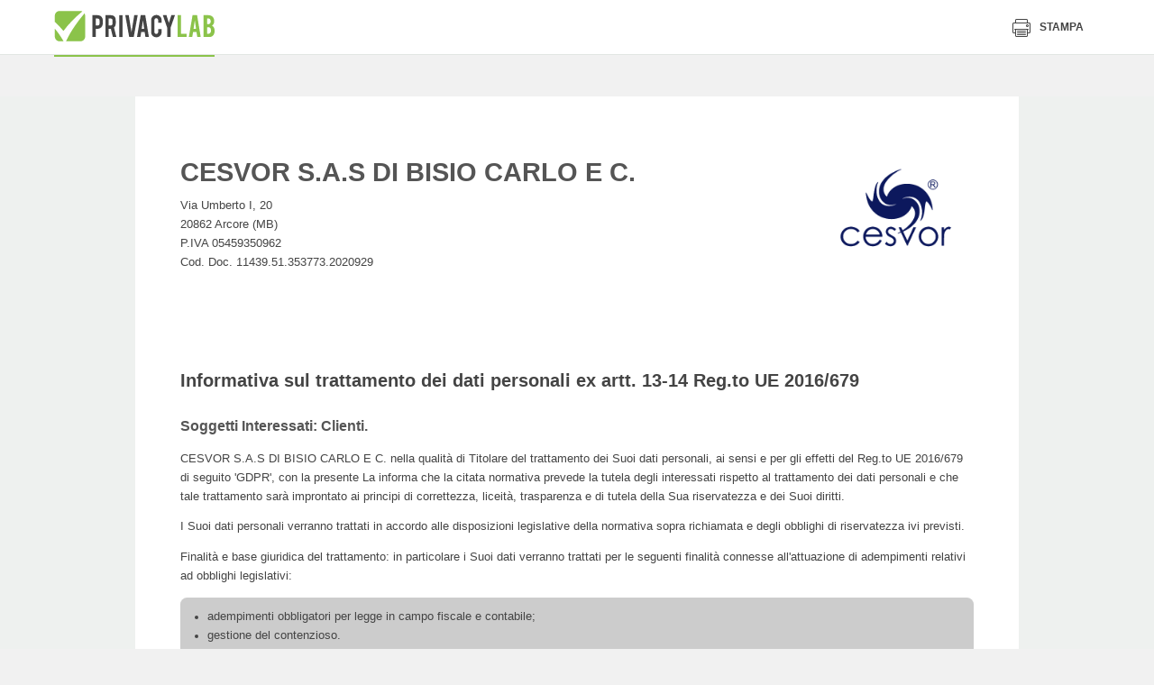

--- FILE ---
content_type: text/html
request_url: https://www.privacylab.it/informativa.php?11439353773
body_size: 30381
content:
<!doctype html>
<html class="no-js" lang="" prefix="og: http://ogp.me/ns#">
<head>
    
    <meta charset="utf-8">
    <meta http-equiv="x-ua-compatible" content="ie=edge">
        <title>PrivacyLab</title>
    <meta property="og:site_name" content="PrivacyLab">
                    <meta name="description" content="PrivacyLab è il sito dedicato alla privacy e al nuovo Regolamento Europeo sulla protezione dei dati personali con il software migliore per gestire il GDPR">
    <meta name="viewport" content="width=device-width, initial-scale=1">

    <link rel="icon" href="/html/images/icons/standard/favicon.ico"><link rel="apple-touch-icon" href="/html/images/icons/standard/apple-icon.png"><meta name="apple-mobile-web-app-status-bar-style" content="white"><link rel="apple-touch-icon" sizes="57x57" href="/html/images/icons/standard/apple-icon-57x57.png"><link rel="apple-touch-icon" sizes="60x60" href="/html/images/icons/standard/apple-icon-60x60.png"><link rel="apple-touch-icon" sizes="72x72" href="/html/images/icons/standard/apple-icon-72x72.png"><link rel="apple-touch-icon" sizes="76x76" href="/html/images/icons/standard/apple-icon-76x76.png"><link rel="apple-touch-icon" sizes="114x114" href="/html/images/icons/standard/apple-icon-114x114.png"><link rel="apple-touch-icon" sizes="120x120" href="/html/images/icons/standard/apple-icon-120x120.png"><link rel="apple-touch-icon" sizes="144x144" href="/html/images/icons/standard/apple-icon-144x144.png"><link rel="apple-touch-icon" sizes="152x152" href="/html/images/icons/standard/apple-icon-152x152.png"><link rel="apple-touch-icon" sizes="180x180" href="/html/images/icons/standard/apple-icon-180x180.png"><meta name="apple-mobile-web-app-title" content="PrivacyLab"><link rel="icon" type="image/png" sizes="192x192" href="/html/images/icons/standard/android-icon-192x192.png"><link rel="icon" type="image/png" sizes="32x32" href="/html/images/icons/standard/favicon-32x32.png"><link rel="icon" type="image/png" sizes="96x96" href="/html/images/icons/standard/favicon-96x96.png"><link rel="icon" type="image/png" sizes="16x16" href="/html/images/icons/standard/favicon-16x16.png"><link rel="manifest" href="/html/images/icons/standard/manifest.json"><meta name="msapplication-TileColor" content="#ffffff"><meta name="msapplication-TileImage" content="/html/images/icons/standard/ms-icon-144x144.png"><meta name="theme-color" content="#ffffff">

    <link rel="stylesheet" href="/html/css/normalize.css?v=20260114113403">
    <link rel="stylesheet" href="/html/css/icons.css?v=20260114113403">
    <link rel="stylesheet" href="/html/css/slick.css?v=20260114113403">
    <link rel="stylesheet" href="/html/css/pikaday.css?v=20260114113403">
    <link rel="stylesheet" href="/html/css/jquery.fancybox.min.css?v=20260114113403">
    <link rel="stylesheet" href="/html/css/style.min.css?v=20260114113403">
    <link rel="stylesheet" data-href="/html/build/styles.css" href="/html/build/styles.css?v=20260114113403">
    <link rel="stylesheet" href="/html/css/trapstudio.css?v=20260114113403">
    
    <style type="text/css">
        .u-desktop{display:none}.l-app-viewport{position:relative;background-color:#eef1ef;padding-top:25px;z-index:1}.l-app-viewport>.l-container{min-height:70vh;background-color:#fff;padding-left:75px;padding-right:75px}.c-sheet{background-color:#f6f8f7;margin-top:7px}.c-sheet__header{background-color:#e2e2e2;padding:20px 30px;cursor:pointer}.c-sheet__header__title{display:inline-block;vertical-align:middle;color:#4a4a4a;font-size:18px;line-height:22px;font-weight:700}.c-sheet__header__toggle{color:#444;font-size:14px;line-height:22px;font-weight:400;float:right}.c-sheet__header__toggle__more{display:inline-block;vertical-align:middle}.c-sheet__header__toggle__less{display:none;vertical-align:middle}.c-sheet__header__toggle .icon{display:inline-block;vertical-align:middle;font-size:19px;margin-left:10px}.c-sheet__header__toggle .icon-404{display:none}.c-sheet__content{padding:30px}.c-sheet--collapsible .c-sheet__content{display:none}.c-sheet--collapsible.j-open .c-sheet__content{display:block}.c-sheet--collapsible.j-open .c-sheet__header__toggle__more{display:none}.c-sheet--collapsible.j-open .c-sheet__header__toggle__less{display:inline-block}.c-sheet--collapsible.j-open .c-sheet__header__toggle .icon-404{display:inline-block}.c-sheet--collapsible.j-open .c-sheet__header__toggle .icon-plus-big{display:none}*{box-sizing:border-box}.c-license__header{display:-webkit-box;display:flex;justify-content:space-between;align-items:center;height:40px;color:#fff;background-color:#8bc34a;font-family:Jaldi;padding:6px 10px;border-radius:5px 5px 0 0;-webkit-box-pack:justify;-ms-flex-pack:justify;-webkit-box-align:center;-ms-flex-align:center}.c-license__title{display:inline-block;vertical-align:middle;font-size:14px}.c-license__title strong{font-weight:700;text-transform:uppercase}.c-license__title .icon{display:inline-block;vertical-align:middle;font-size:18px;margin-right:5px}.c-license__button{display:inline-block;vertical-align:middle;height:25px;font-size:14px;line-height:1;font-weight:700;text-transform:uppercase;padding:5px 15px;border:1px solid #fff}.c-license__content{display:-webkit-box;display:flex;flex-wrap:wrap;background-color:#eef1ef;padding:10px 0;border-radius:0 0 5px 5px}.c-license__detail{display:inline-block;vertical-align:top;width:50%;color:#787878;font-size:13px;padding-left:10px;padding-right:10px;border-right:1px solid #d4d6d5;box-sizing:border-box}.c-license__detail>*{display:block;line-height:1.5;word-wrap:break-word}.c-license__detail:last-of-type{border-right:none}.c-licence__detail-title{color:#002514;font-weight:700;text-transform:uppercase;letter-spacing:.37px;margin-bottom:10px}.c-widget{position:relative;display:block;color:#787878;background-color:#fff;font-family:Jaldi;font-size:14px;line-height:1.4;padding:18px;padding-left:120px;border-radius:5px;box-shadow:0 0 8px rgba(0,0,0,.1)}.c-widget--module{padding-left:120px}.c-widget--report{padding-left:210px}.c-widget--document{padding:25px;padding-left:75px}.c-widget--module .icon{position:absolute;top:50%;left:34px;color:#314e3c;font-size:70px;-webkit-transform:translateY(-50%);transform:translateY(-50%)}.c-dashboard-container--admin .c-widget--module .icon{top:40px;-webkit-transform:none;transform:none}.c-widget--document .icon{position:absolute;top:25px;left:25px;font-size:35px}.c-widget__figure{position:absolute;top:18px;left:18px;width:84px;height:84px;border-radius:3px;overflow:hidden}.c-widget__figure img{width:100%;height:100%;-o-object-fit:cover;object-fit:cover}.c-widget__title{color:#002514;font-family:myriad-pro-condensed;font-size:16px;font-weight:700;text-transform:uppercase;margin-bottom:15px}.c-widget__lead{color:#444;font-size:12px;text-transform:uppercase;letter-spacing:.35px;margin-bottom:3px}.c-widget__legend{list-style:none;padding-left:0;margin-top:10px;margin-bottom:0}.c-widget__legend-item{color:#444;font-size:14px;line-height:1.8;font-weight:700}.c-widget__legend-item span{display:inline-block;vertical-align:middle;width:12px;height:12px;border-radius:50%;margin-right:5px}.c-widget--news .c-widget__content{max-height:72px;overflow:hidden}.c-dashboard-container--admin .c-widget--module .c-widget__content{max-height:92px}.c-widget--document .c-widget__content,.c-widget--module .c-widget__content{max-height:34px;overflow:hidden}.c-widget__button{display:inline-block;margin-top:15px;margin-left:0;margin-bottom:0}.c-dashboard-activity__item-title{color:#002514;font-size:13px;font-weight:700;text-transform:uppercase;letter-spacing:.37px;margin-bottom:5px}.c-dashboard-activity__item{color:#787878;font-size:14px;font-weight:400}.c-dashboard-activity__header{padding-right:25px;padding-bottom:15px;border-bottom:1px solid #dee5e1;margin-right:-25px;margin-bottom:15px}.c-dashboard-activity__title{display:inline-block;vertical-align:middle;color:#002514;font-family:myriad-pro-condensed;font-size:16px;line-height:1;font-weight:700;text-transform:uppercase}.c-dashboard-activity__icon{display:inline-block;vertical-align:middle;color:#573c68;font-size:13px;line-height:16px;margin-right:5px;margin-right:10px}.l-app--dashboard .l-container{font-size:0}.l-app--dashboard main{background-color:#eef1ef}.c-dashboard-header{text-align:center;margin-bottom:23px}.c-dashboard-container--admin .c-dashboard-header{text-align:left}.c-dashboard-header__title{color:#002514;font-family:myriad-pro-condensed;font-size:22px;font-weight:700;text-transform:uppercase}.c-dashboard-section{margin-bottom:7px}.c-dashboard-section__header{text-align:center;padding-bottom:10px;border-bottom:2px solid #e6ebe8;margin-bottom:12px}.c-dashboard-section__title{color:#7a7a7a;font-family:myriad-pro-condensed;font-size:16px;text-transform:uppercase}.c-dashboard-container{padding-top:30px;padding-bottom:40px}.c-dashboard-container--user{max-width:80%;margin:0 auto}.c-dashboard-container .l-2col>*,.c-dashboard-container .l-4col>*{margin-bottom:1%}.c-sidebar{background-color:#fff;padding:25px}.c-sidebar .c-tabs__nav{margin:0;margin-bottom:20px}.c-sidebar .c-tabs__nav::after{left:0;right:-25px}.c-sidebar .c-document-box__item{width:100%}.c-sidebar .c-document-box__item{padding-left:75px}.c-sidebar .c-document-box__item::before{left:0}.c-sidebar .c-tabs{padding-bottom:0;margin-bottom:20px}.c-dashboard-activity-slider .slick-arrow,.c-widget-slider .slick-arrow{background-color:transparent;border:none}.c-dashboard-activity-slider .slick-prev,.c-widget-slider .slick-prev{display:none!important}.c-dashboard-activity-slider .slick-next,.c-widget-slider .slick-next{position:absolute;top:50%;right:-40px;font-size:30px;-webkit-transform:translateY(-50%);transform:translateY(-50%)}.c-dashboard-activity-slider .slick-next{right:-20px;font-size:22px}.c-widget .c-graphic-pie{position:absolute;top:18px;left:18px}.pie-wrapper{position:relative;width:1em;height:1em;font-size:170px}.pie-wrapper-2{position:absolute;top:13px;left:13px;font-size:144px}.pie-wrapper .pie{position:absolute;top:0;left:0;width:100%;height:100%;clip:rect(0,1em,1em,.5em)}.pie-wrapper .pie .half-circle{position:absolute;top:0;left:0;width:100%;height:100%;border:10px solid #3498db;border-radius:50%;clip:rect(0,.5em,1em,0)}.c-graphic-pie-label{position:absolute;top:50%;left:50%;display:block;color:#ecf0f1;color:#002514;text-align:center;font-family:myriad-pro-condensed;font-size:24px;text-transform:uppercase;letter-spacing:.22px;border-radius:50%;cursor:default;-webkit-transform:translate(-50%,-50%);transform:translate(-50%,-50%)}.c-graphic-pie-label .label{display:inline-block;vertical-align:top;color:#002514;text-align:center;font-family:myriad-pro-condensed;font-size:24px;text-transform:uppercase;letter-spacing:.22px}.c-graphic-pie-label .label:first-of-type{margin-right:8px}.pie-wrapper .label .smaller{display:inline-block;vertical-align:middle;font-size:16px}.pie-wrapper .shadow{width:100%;height:100%;border:10px solid #d8d8d8;border-radius:50%}.pie-wrapper-2 .shadow{border-color:#ededed}.pie-wrapper .pie .half-circle{border-color:#573c68}.pie-wrapper-2 .pie .half-circle{border-color:#8bc34a}.pie-wrapper .pie .left-side{-webkit-transform:rotate(64.8deg);transform:rotate(64.8deg)}.pie-wrapper-2 .pie .left-side{-webkit-transform:rotate(180deg);transform:rotate(180deg)}.pie-wrapper .pie .right-side{display:none}.c-label-legend{display:block;width:12px;height:12px;border-radius:50%;margin:0 auto}.l-app--dashboard .c-modal__content__body .c-table{width:100%;border-collapse:collapse}.c-table__thead-title{color:#444;text-align:right;font-size:17px;font-weight:400;-webkit-transform:rotate(-45deg);transform:rotate(-45deg)}.l-app--dashboard .c-modal__content__body .c-table tbody{font-size:17px}.l-app--dashboard .c-modal__content__body .c-table thead tr{height:60px}.l-app--dashboard .c-modal__content__body .c-table tbody tr{height:40px;border-bottom:1px dashed #c7c7c7}.l-app--dashboard .c-modal__content__body .c-table tbody tr td{text-align:center;padding-top:15px}.l-app--dashboard .c-modal__content__body .c-table tbody tr td .icon{font-size:13px}.l-app--dashboard .c-modal__content__body .c-table tbody tr td .icon-check{color:#8bc34a}.l-app--dashboard .c-modal__content__body .c-table tbody tr td .icon-close{color:#8c0000}.l-app--dashboard .c-modal__content__body .c-table tbody tr td:first-of-type{width:30%;text-align:left;font-weight:700}.l-app--dashboard .c-modal__content__body .c-table tbody tr td:last-of-type{color:#c5c5c5;font-family:myriad-pro-condensed;font-size:20px;text-transform:uppercase;letter-spacing:.18px}.l-app--dashboard .c-modal__content__body .c-table tbody tr td:last-of-type strong{color:#3e3e3e;font-weight:700}.c-modal__title{color:#444;font-size:13px;font-weight:700;text-transform:uppercase}#modal-details .c-modal__content__header{padding:15px 30px}#modal-details .c-modal__content__body{padding:30px}#modal-details .c-modal__content{border-radius:0}.c-widget-modal .c-widget__title{display:block}.c-widget-modal .c-graphic-pie{position:absolute}.c-hero-picture{position:relative;background-size:cover;background-repeat:no-repeat;padding:48px 0;border-bottom:4px solid #fff;background-position:center}.c-hero-picture__text{background-color:rgba(255,255,255,.85);text-align:center;padding:38px 30px;margin:0 auto}.c-hero-picture__title{color:#303030;font-family:myriad-pro-condensed;font-size:30px;font-weight:700}.c-hero-picture__lead{font-size:23px}.c-hero__anchor{position:absolute;top:100%;left:50%;width:52px;height:52px;color:#fff;background-color:#8bc34a;text-align:center;line-height:52px;border:4px solid #fff;border-radius:50%;-webkit-transform:translate(-50%,-50%);transform:translate(-50%,-50%);z-index:1}.c-hero__anchor .icon{display:inline-block;font-size:24px;-webkit-transform:rotate(90deg);transform:rotate(90deg)}.c-product-features__list{color:#444;background-image:none;background-color:#fff;padding:0;margin-left:0;margin-right:0}.c-product-features__list h2,.c-product-features__list h3,.c-product-features__list h4,.c-product-features__list h5{color:#444}.c-product-features__list__title{border-bottom:2px solid rgba(68,68,68,.2);margin-left:0;margin-right:0;margin-bottom:23px}.c-product-features__list__items{padding-left:0}.c-product-features__list__items .icon{position:relative;top:auto;left:auto;display:inline-block;vertical-align:middle;color:#8bc34a;font-size:20px;margin-right:5px}.c-product-features{position:relative;display:block;background-color:#fff;padding:20px;border-radius:8px;margin-left:0;margin-right:0;overflow:hidden}.c-product-features__list li{width:100%;padding-right:0;margin-right:0}.l-page--come-funziona .c-certificazioni{max-width:100%;text-align:center;padding-top:40px;padding-bottom:0;border-top:2px solid rgba(68,68,68,.2);margin-top:0}.l-page--come-funziona .c-certificazioni__title{margin-right:30px}.l-page--come-funziona .c-certificazioni__list,.l-page--come-funziona .c-certificazioni__title{width:auto}.c-tools{text-align:center;padding-top:300px;padding-bottom:56px;margin-top:-240px}.c-tools__title{color:#fff;font-family:myriad-pro-condensed;font-size:30px;font-weight:700}.c-tools__lead{color:rgba(255,255,255,.8);font-size:23px}.c-tools__content{margin-top:32px}.c-tool{display:inline-block;background-color:#fff;text-align:left;padding:25px;border-radius:8px;margin-bottom:28px}.c-tool:last-of-type{margin-right:0}.c-tool__header{position:relative;display:-webkit-box;display:flex;align-items:center;height:54px;padding-left:64px;margin-bottom:15px;-webkit-box-align:center}.c-tool__figure{position:absolute;top:0;top:50%;left:0;width:56px;height:56px;border-radius:5px;-webkit-transform:translateY(-50%);transform:translateY(-50%)}.c-tool__title{color:#303030;font-family:myriad-pro-condensed;font-size:27px;line-height:1;font-weight:700}.c-tool__text strong{display:block;color:#444;font-size:18px}.c-tool__button{min-width:0;background-color:#573c6c;font-family:myriad-pro-condensed;font-size:13px;line-height:1;padding:10px 18px;border-radius:5px;margin-top:24px}.c-courses{padding:88px 0}.c-courses__title{font-family:myriad-pro-condensed;font-size:30px;font-weight:700}.c-courses__lead{color:rgba(43,43,43,.7);font-size:23px;line-height:1.4}.c-courses__content{margin-top:32px}.c-course{position:relative;display:block;background-color:#fff;padding:16px;padding-bottom:67px;border-radius:8px;box-shadow:0 0 30px 0 rgba(0,0,0,.1);margin-bottom:16px;overflow:hidden}.c-course:last-of-type{margin-right:0}.c-course__figure{height:112px;margin-top:-16px;margin-left:-16px;margin-right:-16px}.c-course__figure img{width:100%;height:100%;-o-object-fit:cover;object-fit:cover;font-family:'object-fit: cover;'}.c-course__price{display:block;color:#fff;background-color:#f19937;text-align:right;font-family:myriad-pro-condensed;font-size:13px;font-weight:700;text-transform:uppercase;padding:4px 16px;margin-left:-16px;margin-right:-16px}.c-course__button{position:absolute;left:16px;bottom:16px;color:#fff;background-color:#f19937;font-family:myriad-pro-condensed;font-size:13px;line-height:1;padding:10px 18px;border-radius:5px;margin-top:16px}.c-course__text{font-size:15px;line-height:1.46;margin-top:8px}.c-course__lead{font-family:myriad-pro-condensed;font-size:13px;text-transform:uppercase;margin-top:16px}.c-course__title{min-height:58px;color:#303030;font-family:myriad-pro-condensed;font-size:27px;line-height:1.1;font-weight:700;margin-top:6px}.l-flex{display:-webkit-box;display:flex;align-items:center;-webkit-box-align:center;-webkit-box-orient:vertical;-webkit-box-direction:normal;flex-direction:column}.c-courses__article{position:relative;font-size:15px;line-height:1.46;padding:32px;padding-left:24px;-webkit-box-flex:1;flex:1}.c-courses__article::after{content:"";position:absolute;top:0;right:0;bottom:0;width:100%;background-color:rgba(241,153,55,.2);border-radius:8px;z-index:-1}.c-courses__article-title{color:#303030;font-size:18px;font-weight:700;text-transform:uppercase;margin-bottom:5px}.c-function{background-color:#eff1ef;padding-top:75px;padding-bottom:340px;margin-bottom:-320px}.c-function__title{color:#303030;font-family:myriad-pro-condensed;font-size:30px;font-size:43px;font-weight:700}.c-table-function-container{position:relative;border-radius:8px}.c-table-function{width:100%;border-collapse:collapse}.c-table-function thead td{position:absolute;top:0;left:0;right:0;text-align:center;-webkit-transform:translateY(-50%);transform:translateY(-50%)}.c-table-function tbody td,.c-table-function tbody th{width:10%;text-align:center}.c-table-function tbody td:first-child,.c-table-function tbody th:first-child{width:46%;text-align:left}.c-table-function tbody th{color:#767676;font-size:18px;line-height:24px;font-weight:400;padding:25px 0}.c-table-function tbody th img{max-width:150px}.c-table-function tbody td{color:#4c4c4c;font-size:17px;line-height:24px;font-weight:700;padding:15px 0;border-top:1px dashed #cbcbcb}.c-table-function tbody td small{display:block;font-size:15px;font-weight:400}.c-table-function tbody tr:last-child td{padding-bottom:25px}.c-table-function tbody td .icon{display:inline-block;width:26px;height:26px;color:#fff;text-align:center;font-size:10px;line-height:28px;border-radius:50%}.c-table-function tbody td .icon-check{background-color:#8bc34a}.c-table-function tbody td .icon-close-small{background-color:#a71111}.c-table-function .c-select-container{width:100%;height:44px;padding-right:0;border-radius:3px;box-shadow:1px 1px 2px 0 rgba(0,0,0,.3);margin:0 auto}.c-table-function .c-select{width:100%;height:44px;padding-right:30px}.c-table-function__price{text-align:right;font-family:myriad-pro-condensed;margin-top:10px}.c-table-function__price small{color:#a5a5a5;font-size:15px}.c-table-function__price strong{display:block;font-size:23px;text-transform:uppercase}.c-table-function__price strong span{font-size:52px;margin-right:8px}.c-table-function tbody th:first-child strong{display:block;color:#444;font-size:19px;font-weight:700;text-transform:uppercase;margin-bottom:6px}.c-table-function tbody th:first-child span{display:block;color:#606160}.c-table__tr--special{display:-webkit-box;display:flex;-webkit-box-orient:vertical;-webkit-box-direction:reverse;flex-direction:column-reverse}.c-function__button{display:block}.u-background-grey{background-color:#eff1ef}@media screen and (min-width:768px){.c-dashboard-container .l-4col>*{display:inline-block;vertical-align:top;width:49.5%;margin-right:1%}.c-dashboard-container .l-4col>:nth-child(2n){margin-right:0}.c-product-features{padding:30px;margin-left:0;margin-right:0}.c-tool{width:calc(50% - 28px);margin-right:28px}.c-tool:nth-of-type(2n){margin-right:0}}@media screen and (max-width:1023px){.c-table__tr--special td{width:100%!important}.c-table__tr--special{margin-right:-22%}}@media screen and (min-width:1024px){.u-desktop{display:inline-block}.l-2col,.l-4col{display:-webkit-box;display:flex;flex-wrap:wrap;font-size:0}.l-2col>*{display:inline-block;vertical-align:top;width:49.5%;margin-right:1%}.l-2col--1-3>:first-child{width:30%}.l-2col--1-3>:nth-child(2){width:69%}.l-2col>:nth-child(2n){margin-right:0}.c-dashboard-container .l-4col>*{display:inline-block;vertical-align:top;width:24.25%;margin-right:1%}.c-dashboard-container .l-4col>:nth-child(2n){margin-right:1%}.c-dashboard-container .l-4col>:nth-child(4n){margin-right:0}.c-sidebar{position:relative;display:inline-block;vertical-align:top;width:30%;height:100%;padding-left:0}.c-sidebar::before{content:"";position:absolute;top:0;right:100%;bottom:0;width:100vw;background-color:#fff}.c-dashboard-container--admin{display:inline-block;vertical-align:top;width:70%;padding-left:25px}.c-dashboard-container--admin .c-widget{display:inline-block;vertical-align:top;width:calc((100% - 20px)/ 2);margin-right:10px;margin-bottom:10px}.c-widget-slider .c-widget{margin-right:10px}.c-widget-slider .slick-list{padding-right:30px;margin-right:-30px}.c-dashboard-activity-slider .c-dashboard-activity__item.slick-current{width:200px!important}.c-dashboard-activity-slider .c-dashboard-activity__item{margin-right:20px}.c-widget-slider .slick-list::after{content:"";position:absolute;top:0;right:0;bottom:0;width:30px;background-image:-webkit-gradient(linear,right top,left top,from(#eef1ef),to(rgba(238,241,239,0)));background-image:linear-gradient(270deg,#eef1ef 0,rgba(238,241,239,0) 100%)}.c-dashboard-activity-slider .slick-list::after{content:"";position:absolute;top:0;right:0;bottom:0;width:150px;background-image:-webkit-gradient(linear,right top,left top,from(#fff),to(rgba(255,255,255,0)));background-image:linear-gradient(270deg,#fff 0,rgba(255,255,255,0) 100%)}.c-hero-picture__text{width:70%;max-width:800px;padding:48px 40px}.c-hero-picture__title{font-size:53px}.c-product-features{padding:40px 95px}.c-product-features__list li{width:calc(25% - 45px);padding-right:0;margin-right:45px}.c-tools__title{font-size:43px}.c-tools__lead{max-width:55%;margin:0 auto}.c-tool{width:calc(25% - 28px);margin-bottom:0}.c-tool:nth-of-type(2n){margin-right:28px}.c-tool:nth-of-type(4n){margin-right:0}.c-courses__header{max-width:55%}.c-courses__title{font-size:43px}.c-courses__content{display:-webkit-box;display:flex;-webkit-box-flex:4;flex:4}.c-course{display:inline-block;vertical-align:top;width:calc(25% - 12px);margin-right:16px;margin-bottom:0}.l-flex{-webkit-box-orient:horizontal;-webkit-box-direction:normal;flex-direction:row}.c-courses__article::after{width:calc(100vw - 60px)}.c-table-function colgroup col:nth-of-type(2){background-color:rgba(255,255,255,.7);border:2px solid #8bc34a;border-radius:4px}.c-table-function tbody tr:first-child th:last-child{border-top:2px solid #8bc34a}.c-table-function tbody td small{display:inline-block;margin-left:16px}.c-table-function tbody th:first-child span{max-width:50%}.c-table__tr--special{display:table-row}.c-table-function .c-select-container{width:80%}.c-table-function__price{display:inline-block}.c-function__button{display:inline-block}}@media screen and (min-width:1280px){.c-widget-slider .slick-list{padding-right:60px;margin-right:-60px}.c-widget-slider .slick-list::after{width:60px}.c-courses__article::after{width:calc(100vw - 100px)}}@media screen and (min-width:1400px){.c-widget-slider .slick-list{padding-right:calc((100vw - 1280px)/ 2);margin-right:calc(0px - ((100vw - 1280px)/ 2))}.c-widget-slider .slick-list::after{width:calc((100vw - 1280px)/ 2)}.c-courses__article::after{width:1320px}}@import url('https://fonts.googleapis.com/css?family=Lato:300,400,700,900');
@import url('https://fonts.googleapis.com/css?family=Arvo:400,700,700i');
@import url('https://fonts.googleapis.com/css?family=Quicksand:400,700');

body {
    font-family: 'Lato', sans-serif;
    font-size: 9.5pt;
    line-height: 1.7;
}

.page-header {
    position: relative;
    height: 16mm;
    color: #333;
}

.page-header > span {
    position: absolute;
    top: 3mm;
}

.page-header .header-doc-title {
    left: 25%;
    top: 3mm;
    width: 50%;
    overflow: hidden;
    font-size: 11pt;
    text-align: center;
    text-transform: uppercase;
    text-overflow: ellipsis;
    white-space: nowrap;
    color: #555555;
}

.page-header .header-doc-number {
    right: 0;
    text-align: right;
}

.company-header {
    position: relative;
    min-height: 36mm;
    padding-bottom: 10mm;
}

.company-logo {
    position: absolute;
    top: 5mm;
    right: 2mm;
    width: 65mm;
    height: 33mm;
    text-align: right;
    /*
    display: flex;
    justify-content: flex-end;
    align-items: center;
    background-color: #efefef;
    */
}

.company-logo:before {
    content: '';
    display: inline-block;
    vertical-align: middle;
    height: 100%;
    width: 1%;
}

.company-logo img {
    display: inline-block;
    vertical-align: middle;
    min-height: 8mm;
    max-width: 98%;
    max-height: 98%;
}

.company-name {
    max-width: 58%;
    margin-top: 12mm;
    margin-bottom: 2mm;
    padding-top: 6mm;
    font-size: 22pt;
    font-weight: bold;
    line-height: 1.3;
    color: #555555;
}

.content-block:after {
    content: '';
    display: block;
    clear: both;
}

/* Indentations */

.indent {
    padding-left: 5mm;
}

.indent2x {
    padding-left: 10mm;
}

.indent3x {
    padding-left: 15mm;
}

/* Headings and paragraphs */

.heading {
    padding: 0 2mm;
    margin-bottom: 4mm;
}

.heading-title {
    font-size: 1.2em;
    font-weight: bold;
    color: #555555;
}

.heading-body {
    font-weight: 400;
}

h1, h2, h3, h4, h5, h6 {
    font-weight: bold;
    margin: initial;
}

h1 {
    height: 1px;
    margin: 0;
    padding: 0;
    font-size: 1pt;
    font-weight: bold;
    overflow: hidden;
    color: transparent;
}

h2 {
    margin-top: 12mm;
    margin-bottom: 6mm;
    font-size: 15pt;
    font-weight: bold;
    line-height: 1.4;
}

h2.indexTitle {
    margin-top: 16mm;
    margin-bottom: 10mm;
    text-align: center;
}

h3.chapter-title {
    margin-top: 10mm;
    margin-left: -5mm;
    font-size: 14pt;
}

h3.subtitle {
    margin-top: 2mm;
    margin-bottom: 2mm;
    font-weight: bold;
    font-size: 12pt;
    color: #555555;
}

h3.subtitle:before {
    /* content: '\2022';
    margin-right: 2mm;  */
}

h4.paragraph-title {
    margin-bottom: 4mm;
    font-size: 12pt;
    font-weight: 900;
    color: #555555;
}

h4.paragraph-title:before {
    content: '\2022';
    margin-right: 2mm;
}

.paragraph-title-description {
    max-width: 92%;
    margin-bottom: 8mm;
    margin-left: 4mm;
    font-size: 0.9em;
    font-weight: 500;
    color: initial;
}

.paragraph + .paragraph {
    margin-top: 10mm;
}

.paragraph-segment {
    margin-right: 2mm;
}

h5.paragraph-subtitle {
    margin: 6mm 0;
    font-size: 11pt;
}

h5.subsection-subtitle {
    margin-top: 0;
    margin-bottom: 2mm;
    font-size: 10pt;
    color: #555555;
}

.paragraph > .indent:last-child {
    margin-bottom: 8mm;
}

/* Icons */

.has-icon:before {
    content: '';
    vertical-align: sub;
    display: inline-block;
    margin: 0 3mm;
    width: 4mm;
    height: 4mm;
}

.has-icon.icon-checked:before {
    background-image: url([data-uri]);
}

.has-icon.icon-unchecked {
    font-weight: bold;
    color: orangered;
}

.has-icon.icon-unchecked:before {
    background-image: url([data-uri]);
}

/* Tables */

.table-body {
    width: 100%;
    display: table;
    border-radius: 2mm;
    overflow: hidden;
}

.table-row {
    display: table-row;
    background-color: #eee;
}

.table-col {
    display: table-cell;
    vertical-align: middle;
    width: 35%;
    padding: 1mm 1%;
    font-weight: bold;
}

.table-col + .table-col {
    width: 65%;
    font-weight: initial;
}

.table-col.table-col--large {
    width: 60%;
}

.table-col.table-col--large + .table-col {
    width: 40%;
}

.table-col.width2x {
    width: 60%;
    padding: 3mm 2%;
}

.table-col.width2x + .table-col {
    vertical-align: top;
    width: 40%;
    padding: 3mm 2%;
}

.table-col.width2x + .table-col .list-evidence {
    padding: 0;
}

.table-col.width2x + .table-col .keyvalue {
    width: 50%;
    white-space: nowrap;
}

.table-col.width2x + .table-col .keyvalue + .keyvalue {
    width: auto;
}

.table-col p.Paragrafo {
    margin: 0;
}

.section-table.table-body {
    min-height: 8mm;
}

.section-table .table-row {
    background-color: #cccccc;
}

.subsection-table + .subsection-subtitle, .subsection-table + .avoid-block {
    margin-top: 4mm;
}

.table-spacer {
    clear: both;
    height: 1.5mm;
}

.table-spacer + h5.paragraph-subtitle {
    margin-top: 4mm;
}

.table-body + .paragraph-title {
    margin-top: 5mm;
}

.paragraph-title + table-body {
    page-break-before: avoid !important;
}

.text--normal {
    font-weight: normal;
}

/* Lists */

.list-evidence {
    padding: 3mm 8mm;
    background-color: #cccccc;
    border-radius: 2mm;
}

.list-evidence:empty {
    background-color: transparent;
    padding: 0;
}

.list-evidence + .Paragrafo {
    margin-top: 7mm;
}

.table-col .list-evidence {
    margin: 1mm 0;
    padding: 0mm 8mm;
    background-color: transparent;
}

.list-no-bullets {
    list-style: none;
    padding-left: 5mm;
    margin: 0;
}

.table-col .list-no-bullets {
    padding: 0;
}

.list-arrow {
    list-style: none;
}

.list-arrow > li {
    position: relative;
    padding-left: 5.5mm;
}

.list-arrow > li:before {
    content: '';
    position: absolute;
    left: 0.8mm;
    top: 2.2mm;
    display: block;
    width: 0;
    height: 0;
    border-style: solid;
    border-width: 1mm 0 1mm 2mm;
    border-color: transparent transparent transparent #555555;
}

.list-disc {
    list-style-type: disc;
}

/* Numbering logic */

ol.list-numbers > li {
    counter-increment: first;
    counter-reset: second;
}

ol.list-numbers > li > ol.list-numbers li {
    counter-increment: none;
    counter-reset: none;
}

ol.list-numbers > li ol.list-numbers {
    list-style: none;
}

ol.list-numbers > li > ol.list-numbers > li:before {
    content: counters(first, ".") "." counters(second, ".") ". ";
    counter-increment: second;
    counter-reset: third;
}

ol.list-numbers > li > ol.list-numbers > li > ol.list-numbers > li:before {
    counter-increment: none;
    counter-reset: none;
}

ol.list-numbers > li > ol.list-numbers > li > ol.list-numbers > li:before {
    content: counters(first, ".") "." counters(second, ".") "." counters(third, ".") " ";
    counter-increment: third;
}

/* Styling */

ol.list-numbers {
    padding: 0;
    padding-left: 6mm;
}

ol.list-numbers ol.list-numbers {
    margin: 0;
    padding: 0;
    margin: 0 0 5mm 3mm;
}

ol.list-numbers li > ol.list-numbers {
    margin-top: 2mm;
}

ol.list-numbers > li {
    margin-bottom: 8mm;
    padding-left: 1mm;
    color: #555555;
    font-size: 1.35em;
    font-weight: bold;
    page-break-inside: avoid;
}

ol.list-numbers > li li {
    margin-bottom: initial;
    color: initial;
    font-size: 15px;
    font-weight: initial;
    page-break-inside: auto;
}

ol.list-numbers > li li:before {
    margin-right: 2mm;
    font-size: 12px;
    font-weight: bold;
    color: #555555;
}

ol.list-numbers > li li li {
    margin-bottom: 3mm;
    padding-left: 5mm;
    font-size: 14px;
}

ol.list-numbers > li li li:before {
    margin-right: 2mm;
    font-size: 11px;
}


/* Misc. */

.par-evidence {
    font-weight: bold;
    text-decoration: underline;
    text-decoration-color: #555555;
}

.checkmark {
    margin-right: 14px;
    text-transform: uppercase;
    font-weight: bold;
}

.checkmark:before {
    content: '';
    position: relative;
    top: 0.18em;
    display: inline-block;
    width: 0.95em;
    height: 0.95em;
    margin-right: 5px;
    border-radius: 3px;
    border: 1px solid rgba(0, 0, 0, 0.6);
    background-color: white;
}

.keyvalue {
    display: inline-block;
    width: 33%;
}

.keyvalue + .keyvalue {
    width: auto;
    padding: 0 7px;
    margin-bottom: 4px;
    border-radius: 8px;
    text-align: center;
    font-weight: bold;
    font-size: 0.8em;
    text-transform: uppercase;
    background-color: rgba(255, 255, 255, 0.6);
    color: #555;
}

.riskfactor {
    float: right;
    font-size: 0.85em;
    color: #555;
}

.riskfactor-value {
    margin: 0 1.5mm 0 1.5mm;
    padding: 0.5mm 2.5mm;
    font-weight: bold;
    border-radius: 3mm;
    background-color: #555555;
    color: white;
}

.user-filled-section {
    padding: 2mm 5mm;
    margin: 5mm 0;
    background-color: #f3f3f3;
    border: 1px solid #777;
    border-radius: 6px;
}

.user-filled {
    display: inline-block;
    width: 50mm;
    margin: 0 1mm;
    margin-right: 10mm;
    border-bottom: 1px solid #777;
}

.user-filled.large {
    width: 100mm;
}

.signature {
    margin-top: 15mm;
    margin-left: 150mm;
    padding-bottom: 10mm;
    text-align: center;
    border-bottom: 1px solid #777;
}

/* Index */

.index-item {
    position: relative;
    overflow: hidden;
    box-sizing: border-box;
    width: 30%;
    margin: 0 1.5%;
    margin: 6mm 1.5% 2mm 1.5%;
    float: left;
    padding-bottom: 40%;
    border: 0.33mm solid #aaa;
}

.index-item_content {
    position: absolute;
    top: 8%;
    left: 0;
    overflow: hidden;
    width: 80%;
    height: 92%;
    padding: 0 10%;
}

.index-item_title {
    font-size: 1.5em;
    font-weight: bold;
    line-height: 1.1;
    color: #555555;
}

.index-item_description {
    position: absolute;
    top: 32%;
    left: 0.5mm;
    width: 84.3%;
    height: 64%;
    padding: 12% 10% 0 10%;
    font-size: 1.1em;
    line-height: 1.5em;
    background-color: #f4f4f4;
}

.index-item_description:first-letter {
    text-transform: uppercase;
}

/* Footer */

.page-footer {
    position: relative;
    height: 15mm;
    font-size: 8pt;
    color: #333;
}

.footer-print-date,
.footer-pages {
    position: absolute;
    top: 5mm;
}

.footer-pages {
    right: 0;
}

/* Page Breaks */

.chapter,
h3.chapter-title {
    page-break-before: always;
}

.chapter.avoid-page-break,
.chapter.avoid-page-break h3.chapter-title {
    page-break-before: avoid;
}

.page-break {
    page-break-after: always !important;
    page-break-before: always !important;
    clear: both;
}

.page-break:after {
    content: '';
    display: block;
    clear: both;
}

.chapter:first-of-type,
h3.chapter-title:first-of-type {
    page-break-before: avoid !important;
}

/***Always insert a page break before the element***/
.pb_before {
    page-break-before: always !important;
}

/***Always insert a page break after the element***/
.pb_after {
    page-break-after: always !important;
}

/***Avoid page break before the element (if possible)***/
.pb_before_avoid {
    page-break-before: avoid !important;
}

/***Avoid page break after the element (if possible)***/
.pb_after_avoid {
    page-break-after: avoid !important;
}

/* Avoid page break inside the element (if possible) */
.pbi_avoid {
    page-break-inside: avoid !important;
}

/* Pies! */
.pie-container {
    position: relative;
    display: inline-block;
    width: 33%;
    text-align: center;
    margin-bottom: 20px;
    vertical-align: top;
}

/* Fix style-2019 */
.pie-container * {
    -webkit-box-sizing: border-box;
    box-sizing: border-box;
}

.c-graphic-pie {
    position: absolute;
    top: 20px;
    left: 50%;
    -webkit-transform: translateX(-50%);
    transform: translateX(-50%);
}

.c-graphic-pie-label .label {
    font-family: sans-serif;
    font-size: 17px;
    font-weight: bold;
    letter-spacing: -0.5px;
}

.pie-container .c-widget__title {
    margin-top: 220px;
    font-family: 'Lato', sans-serif;
    text-transform: none;
}

.pie-container .c-widget__legend-item {
    color: #000;
}

.centered-block {
    text-align: center;
}

/* Fix style-2019 */
* {
    -webkit-box-sizing: initial;
    box-sizing: initial;
}

/* Gauge */
.c-gauge {
    position: relative;
    display: block;
    width: 80%;
}

.c-gauge--bar {
    padding-bottom: 4px;
    margin-bottom: 4px;
}

.c-gauge:last-of-type + * {
    margin-top: 15px;
}

.c-gauge__title {
    display: block;
}

.c-gauge__bar {
    position: absolute;
    left: 0;
    right: 0;
    bottom: 0;
    height: 3px;
    background-color: #eef1ef;
}

.table-row .c-gauge__bar {
    background-color: white;
}

.c-gauge__bar::before {
    content: "";
    position: absolute;
    top: 0;
    left: 0;
    bottom: 0;
    transition: 0.4s ease-out;
    z-index: 1;
}

.c-gauge__bar[data-risk="1"]::before {
    right: 90%;
}

.c-gauge__bar[data-risk="2"]::before {
    right: 80%;
}

.c-gauge__bar[data-risk="3"]::before {
    right: 70%;
}

.c-gauge__bar[data-risk="4"]::before {
    right: 60%;
}

.c-gauge__bar[data-risk="5"]::before {
    right: 50%;
}

.c-gauge__bar[data-risk="6"]::before {
    right: 40%;
}

.c-gauge__bar[data-risk="7"]::before {
    right: 30%;
}

.c-gauge__bar[data-risk="8"]::before {
    right: 20%;
}

.c-gauge__bar[data-risk="9"]::before {
    right: 10%;
}

.c-gauge__bar[data-risk="10"]::before {
    right: 0;
}

.c-gauge__bar::after {
    content: "";
    position: absolute;
    top: -3px;
    width: 9px;
    height: 9px;
    border-radius: 50%;
    transition: 0.4s ease-out;
}

.c-gauge__bar[data-risk="1"]::after {
    right: 90%;
}

.c-gauge__bar[data-risk="2"]::after {
    right: 80%;
}

.c-gauge__bar[data-risk="3"]::after {
    right: 70%;
}

.c-gauge__bar[data-risk="4"]::after {
    right: 60%;
}

.c-gauge__bar[data-risk="5"]::after {
    right: 50%;
}

.c-gauge__bar[data-risk="6"]::after {
    right: 40%;
}

.c-gauge__bar[data-risk="7"]::after {
    right: 30%;
}

.c-gauge__bar[data-risk="8"]::after {
    right: 20%;
}

.c-gauge__bar[data-risk="9"]::after {
    right: 10%;
}

.c-gauge__bar[data-risk="10"]::after {
    right: 0;
}

.c-gauge__circle {
    display: inline-block;
    width: 9px;
    height: 9px;
    border-radius: 50%;
    margin-right: 10px;
}

.c-gauge__circle,
.c-gauge__bar::before,
.c-gauge__bar::after {
    background-color: #acb8b1;
}

.c-gauge__circle.c-green,
.c-gauge__bar.c-green::before,
.c-gauge__bar.c-green::after {
    background-color: #8bc34a;
}

.c-gauge__circle.c-yellow,
.c-gauge__bar.c-yellow::before,
.c-gauge__bar.c-yellow::after {
    background-color: #dfd016;
}

.c-gauge__circle.c-orange,
.c-gauge__bar.c-orange::before,
.c-gauge__bar.c-orange::after {
    background-color: #f5a523;
}

.c-gauge__circle.c-red,
.c-gauge__bar.c-red::before,
.c-gauge__bar.c-red::after {
    background-color: #d0011b;
}

/* Stile CSS template testo grande */

.c-big-text {
    font-size: 11pt;
}

.c-big-text p{
    text-align: justify;
    text-justify: inter-word;
}

.c-big-text div.table-col p{
    text-align: left;
}

.c-big-text .page-header .header-doc-title {
    font-size: 12pt;
}

.c-big-text .company-name {
    font-size: 19pt;
}

.c-big-text .default-paragraph {
    color: initial;
    font-weight: normal;
    font-size: 11pt;
}

.c-big-text h1 {
    font-size: 2pt;
}

.c-big-text h2 {
    font-size: 16pt;
}

.c-big-text h2.indexTitleCentered {
    margin: 10mm 10%;
    text-align: center;
    text-transform: uppercase;
}

.c-big-text h2.indexTitleMultiline {
    margin: 10mm 16%;
    text-align: center;
}

.c-big-text h3.chapter-title {
    font-size: 15pt;
}

.c-big-text h3.subtitle {
    font-size: 13pt;
}

.c-big-text h4.paragraph-title {
    font-size: 13pt;
}

.c-big-text h5.paragraph-subtitle {
    font-size: 12pt;
}

.c-big-text h5.subsection-subtitle {
    font-size: 11pt;
}

.c-big-text .page-footer {
    font-size: 9pt;
}

.c-big-text ol > li li {
    margin-bottom: 14px;
}

.c-big-text ol > li li .title-sublist-paragraph{
    color: #555555;
    font-size: 1.10em;
    font-weight: bold;
}

.c-big-text ol.list-numbers > li li:before {
    font-size: 1.10em;
}

.c-big-text ol.list-numbers-hidden {
    list-style-type: "";
    padding: 0;
}

.c-big-text ol.list-numbers-hidden ol.list-numbers-hidden {
    margin: 0;
    padding: 0;
    margin: 0 0 5mm 5mm;
}

.c-big-text ol.list-numbers-hidden li > ol.list-numbers-hidden {
    list-style-type: disc;
    margin-top: 2mm;
}

.c-big-text ol.list-numbers-hidden > li {
    margin-bottom: 8mm;
    padding-left: 1mm;
    color: #555555;
    font-size: 1.35em;
    font-weight: bold;
    page-break-inside: avoid;
}

.c-big-text li {
    text-align: justify;
}

.c-big-text ol.list-numbers-hidden > li li {
    margin-bottom: initial;
    color: initial;
    font-size: 15px;
    font-weight: initial;
    page-break-inside: auto;
}

.c-big-text ol.list-numbers-hidden > li li:before {
    margin-right: 2mm;
    font-size: 12px;
    font-weight: bold;
    color: #555555;
}

.c-big-text ol.list-numbers-hidden > li li li {
    margin-bottom: 3mm;
    font-size: 14px;
}

.c-big-text ol.list-numbers-hidden > li li li:before {
    margin-right: 2mm;
    font-size: 11px;
}

.list-item-empty {
    list-style-type: none;
} body{
    padding: 0;
    margin: 20px 0;
    background-color: #f1f1f1;
}

.company-header,
.content{
    max-width: 880px;
    margin: 0 auto;
    padding: 50px;
    padding-bottom: 60px;
    background-color: white;
}

.company-header{
    padding-top: 20px;
}
    .company-header .company-name{
        padding-top: 0;
    }
    .company-header .company-logo{
        top: 65px;
        right: 55px;
        width: 28%;
    }

.content{
    padding-top: 0;
    overflow: hidden;
}

    .index-item_description {
        left: 0;
        width: 80%;
    }
    </style>
    <link rel="stylesheet" href="/html/css/displayInfo.css">

    
            

    <!--[if lt IE 10]>
    <script src="js/html5shiv.js"></script>
    <![endif]-->
    
</head>
<body>

<div class="l-app l-app--dashboard">
    
            <div class="l-header">
            <div class="c-pre-header"></div>
            <header class="c-header">
                <div class="l-container">
                    <a href="/" class="c-logo">
                            <svg viewBox="0 0 125 24" version="1.1" xmlns="http://www.w3.org/2000/svg" xmlns:xlink="http://www.w3.org/1999/xlink">
    <g id="Symbols" stroke="none" stroke-width="1" fill="none" fill-rule="evenodd">
        <g id="Headers/Header-fixed" transform="translate(-60.000000, -13.000000)">
            <g id="Logo" transform="translate(60.511625, 13.017491)">
                <g id="Logo-PrivacyLab-RGB">
                    <g id="Group-2">
                        <path fill="#444444" d="M34.8935883,7.53284462 C34.8935883,7.08717131 34.7600266,6.7276494 34.4930936,6.45475697 C34.2259703,6.18176892 33.8706621,6.04522709 33.4272641,6.04522709 L31.879414,6.04522709 L31.879414,11.5178008 L33.4272641,11.5178008 C33.8345129,11.5178008 34.1807839,11.3723665 34.4659817,11.0810199 C34.7510845,10.7899602 34.8935883,10.4396175 34.8935883,10.0302789 L34.8935883,7.53284462 Z M33.3593417,3.41134661 C34.6084855,3.41134661 35.6041096,3.80710757 36.3464041,4.59862948 C37.0341895,5.35400797 37.3782725,6.31821514 37.3782725,7.4918247 L37.3782725,9.97568127 C37.3782725,11.1039681 36.9867199,12.0683665 36.2038052,12.8688765 C35.4207953,13.6695777 34.4727359,14.0698327 33.3593417,14.0698327 L31.879414,14.0698327 L31.879414,20.5112032 L29.3132991,20.5112032 L29.3132991,3.41134661 L33.3593417,3.41134661 Z"></path>
                        <path fill="#444444" d="M45.0084285,7.53284462 C45.0084285,6.54129084 44.5196537,6.04522709 43.5421043,6.04522709 L41.9942542,6.04522709 L41.9942542,11.5178008 L43.5421043,11.5178008 C43.9493531,11.5178008 44.295624,11.3723665 44.5808219,11.0810199 C44.8659247,10.7899602 45.0084285,10.4396175 45.0084285,10.0302789 L45.0084285,7.53284462 Z M43.4741819,3.41134661 C44.9042618,3.41134661 45.9542047,3.80710757 46.6241058,4.59862948 C47.212481,5.29023108 47.5067161,6.2547251 47.5067161,7.4918247 L47.5067161,9.97568127 C47.5067161,11.1857211 47.0495244,12.2093068 46.1354262,13.046247 L48.036016,20.5112032 L45.2609018,20.5112032 L43.7050609,14.0698327 L43.4741819,14.0698327 L41.9942542,14.0698327 L41.9942542,20.5112032 L39.4281393,20.5112032 L39.4281393,3.41134661 L43.4741819,3.41134661 Z"></path>
                        <polygon fill="#444444" points="50.2353501 20.5112032 52.8015601 20.5112032 52.8015601 3.41134661 50.2353501 3.41134661"></polygon>
                        <polygon fill="#444444" points="57.9881088 20.5112414 54.9469178 3.41138486 57.6366058 3.41138486 59.77207 16.7405641 61.9227549 3.41138486 64.6138699 3.41138486 61.5181697 20.5112414"></polygon>
                        <path fill="#444444" d="M68.700704,7.32807012 L67.7503615,14.0698709 L69.6510464,14.0698709 L68.700704,7.32807012 Z M67.3527207,16.5808829 L66.7292428,20.5112414 L64.0572489,20.5112414 L66.9495624,3.41138486 L70.4793379,3.41138486 L73.3304604,20.5112414 L70.6323059,20.5112414 L70.0319444,16.5808829 L67.3527207,16.5808829 Z"></path>
                        <path fill="#444444" d="M79.1688356,20.729651 C78.0372717,20.729651 77.0756088,20.3316908 76.2835616,19.5354837 C75.4915145,18.7395633 75.095586,17.7773641 75.095586,16.6490773 L75.095586,7.31441594 C75.095586,6.17733227 75.4937024,5.21063904 76.290411,4.41443187 C77.086739,3.61841594 78.0464041,3.22036016 79.1688356,3.22036016 C80.3002093,3.22036016 81.2597793,3.62071076 82.0472603,4.42122072 C82.8346461,5.22192191 83.2285769,6.18641594 83.2285769,7.31441594 L83.2285769,9.26596972 L80.5673326,9.26596972 L80.5673326,7.25991394 C80.5673326,6.85047968 80.4224505,6.50032829 80.1327816,6.20907729 C79.8431126,5.91801753 79.4947489,5.77229641 79.0875,5.77229641 C78.6799658,5.77229641 78.3338851,5.91801753 78.0486872,6.20907729 C77.7636796,6.50032829 77.6209855,6.85047968 77.6209855,7.25991394 L77.6209855,16.6218263 C77.6209855,17.0311649 77.7636796,17.3792127 78.0486872,17.6658741 C78.3338851,17.9524398 78.6799658,18.0956749 79.0875,18.0956749 C79.4947489,18.0956749 79.8431126,17.9524398 80.1327816,17.6658741 C80.4224505,17.3792127 80.5673326,17.0311649 80.5673326,16.6218263 L80.5673326,14.2609339 L83.2285769,14.2609339 L83.2285769,16.6490773 C83.2285769,17.7865434 82.8299848,18.7508462 82.0336568,19.5422725 C81.2371385,20.3337944 80.2821347,20.729651 79.1688356,20.729651"></path>
                        <polygon fill="#444444" points="87.6273687 13.3464669 84.1923421 3.3977498 87.0164479 3.3977498 88.9173231 9.53897689 90.8044996 3.3977498 93.6422089 3.3977498 90.1936739 13.3464669 90.1936739 20.5112797 87.6273687 20.5112797"></polygon>
                        <polygon fill="#8bc34a" points="102.684551 20.5112414 95.6921613 20.5112414 95.6921613 3.41138486 98.2584665 3.41138486 98.2584665 17.9456319 102.684551 17.9456319"></polygon>
                        <path fill="#8bc34a" d="M109.09297,7.32807012 L108.142437,14.0698709 L110.043312,14.0698709 L109.09297,7.32807012 Z M107.744987,16.5808829 L107.121414,20.5112414 L104.44942,20.5112414 L107.341638,3.41138486 L110.871604,3.41138486 L113.722536,20.5112414 L111.024572,20.5112414 L110.42421,16.5808829 L107.744987,16.5808829 Z"></path>
                        <path fill="#8bc34a" d="M118.651056,17.9592669 L119.72364,17.9592669 C120.592646,17.9592669 121.194435,17.5089084 121.529481,16.6081912 C121.647061,16.2990598 121.705946,15.9442231 121.705946,15.5436813 C121.705946,14.5883665 121.524819,13.8924622 121.162852,13.4556813 C120.837034,13.0554263 120.357296,12.8552032 119.72364,12.8552032 L118.651056,12.8552032 L118.651056,17.9592669 Z M118.651056,10.3850199 L119.72364,10.3850199 C120.520158,10.3850199 121.054404,9.99394422 121.325809,9.21141036 C121.425409,8.9203506 121.475162,8.56101992 121.475162,8.13322709 C121.475162,7.4236494 121.303168,6.88694821 120.959275,6.52293227 C120.642304,6.18645418 120.230584,6.0179761 119.72364,6.0179761 L118.651056,6.0179761 L118.651056,10.3850199 Z M115.881364,20.5112032 L115.881364,3.39776892 L119.72364,3.39776892 C120.737433,3.39776892 121.651722,3.66626295 122.46641,4.20296414 C123.163232,4.65800797 123.66114,5.36299602 123.959941,6.31821514 C124.122898,6.82785657 124.204233,7.43282869 124.204233,8.13322709 C124.204233,9.27968127 123.900866,10.198757 123.294606,10.8899761 C123.041086,11.1813227 122.74238,11.4041116 122.398487,11.5588207 C122.968693,11.7771155 123.452901,12.2093068 123.851208,12.8552032 C124.113765,13.2918884 124.308305,13.8561275 124.435207,14.5474422 C124.498373,14.9022789 124.530146,15.2980398 124.530146,15.7347251 C124.530146,16.8175936 124.326475,17.7363825 123.919226,18.4914741 C123.602255,19.0830598 123.1541,19.5559841 122.574952,19.9108207 C121.923316,20.3112669 121.276056,20.5112032 120.633362,20.5112032 L115.881364,20.5112032 Z"></path>
                        <path fill="#8bc34a" d="M0.0414764079,8.67181195 C2.10892314,10.5176127 4.3222032,12.8050709 6.74800228,15.7692143 C10.952911,10.0591267 16.105879,4.89673625 21.4984779,0.427381673 C21.0172184,0.204688446 20.4821157,0.0796207171 19.9175228,0.0796207171 L3.82087139,0.0796207171 C1.72973744,0.0796207171 0.0346270928,1.7835251 0.0346270928,3.88538964 L0.0346270928,8.67879203 C0.0369101979,8.67640159 0.0391933029,8.67410677 0.0414764079,8.67181195"></path>
                        <path fill="#8bc34a" d="M22.5082572,2.8220749 C17.6995624,8.48167649 12.0135845,16.6525769 8.7565449,23.8703618 L19.9175038,23.8703618 C22.0086377,23.8703618 23.7038432,22.1664574 23.7038432,20.0645928 L23.7038432,3.88534183 C23.7038432,3.20234582 23.5239536,2.5618996 23.2105023,2.0077004 C22.9750571,2.27801116 22.7403729,2.54889562 22.5082572,2.8220749"></path>
                        <path fill="#8bc34a" d="M0.0345890411,13.9680956 L0.0345890411,20.0645737 C0.0345890411,22.1664382 1.72979452,23.8703426 3.82092846,23.8703426 L6.88732877,23.8703426 C5.56407915,21.5471235 3.08871766,17.509004 0.0345890411,13.9680956"></path>
                    </g>
                </g>
            </g>
        </g>
    </g>
</svg>
                    </a>
                    <div class="c-page-actions">
                        <a class="c-page-actions__item" href="/archive.php?idDoc=51&idTarget=353773&id=2020929&output=pdf" target="_pdf"><span class="icon icon-printer"></span>Stampa</a>            </div>
                </div>
            </header>
        </div>
    
    
            <main >
            <input xmlns="http://www.w3.org/1999/html" type="hidden" name="codice" value="11439.51.353773.2020929"></input>
    <div xmlns="http://www.w3.org/1999/html" class="company-header pb_before"><div class="company-infos"><div class="company-name">CESVOR S.A.S DI BISIO CARLO E C.</div>Via Umberto I, 20<br>
				20862&nbsp;Arcore (MB)<br>

				P.IVA 05459350962<div class="doc-code">
						Cod. Doc. 11439.51.353773.2020929</div></div><div class="company-logo"><img src="https://api.privacylab.it/images/loghi/Logo1senzasfondo.gif"></img></div></div><div xmlns="http://www.w3.org/1999/html" class="content"><h1>Informativa</h1>
    
    
    
<p><p><h2 id="90510001" class="">Informativa sul trattamento dei dati personali ex artt. 13-14 Reg.to UE 2016/679</h2><h3 id="90510002" class="subtitle ">Soggetti Interessati: Clienti.</h3><p id="90510003" class="
						Paragrafo ">CESVOR S.A.S DI BISIO CARLO E C. nella qualit&agrave; di Titolare del trattamento dei Suoi dati personali, ai sensi e per gli effetti del Reg.to UE 2016/679 di seguito 'GDPR', con la presente La informa che la citata normativa prevede la tutela degli interessati rispetto al trattamento dei dati personali e che tale trattamento sar&agrave; improntato ai principi di correttezza, liceit&agrave;, trasparenza e di tutela della Sua riservatezza e dei Suoi diritti.</p></p><p><p id="90510038" class="
						Paragrafo ">I Suoi dati personali verranno trattati in accordo alle disposizioni legislative della normativa sopra richiamata e degli obblighi di riservatezza ivi previsti.</p></p><p><p id="90510078" class="
						Paragrafo ">Finalit&agrave; e base giuridica del trattamento: in particolare i Suoi dati verranno trattati per le seguenti finalit&agrave; connesse all'attuazione di adempimenti relativi ad obblighi legislativi:</p></p><p><ul class="list-evidence pbi_avoid"><li id="3" class="">adempimenti obbligatori per legge in campo fiscale e contabile;</li><li id="69" class="">gestione del contenzioso.</li></ul></p><p><p id="90510073" class="
						Paragrafo ">I Suoi dati saranno inoltre utilizzati per le seguenti finalit&agrave; relative all&rsquo;esecuzione di misure connesse ad obblighi contrattuali o pre-contrattuali:</p></p><p><ul class="list-evidence pbi_avoid"><li id="85" class="">assistenza post-vendita;</li><li id="67" class="">gestione della clientela;</li><li id="87" class="">gestione della qualit&agrave;;</li><li id="65" class="">programmazione delle attivit&agrave;;</li><li id="774" class="">rilevazione del grado di soddisfazione della clientela;</li><li id="84" class="">storico fatturazione clienti.</li></ul></p><p></p><p><p id="90510041" class="
						Paragrafo ">Modalit&agrave; del trattamento. I suoi dati personali potranno essere trattati nei seguenti modi.<br>
Nota: il trasferimento a terzi per elaborazioni pu&ograve; avvenire per trasmissione delle fatture allo studio di consulenza fiscale esterno.</p></p><p><ul class="list-evidence pbi_avoid"><li id="103" class="">affidamento a terzi di operazioni di elaborazione;</li><li id="111" class="">trattamento a mezzo di calcolatori elettronici;</li><li id="112" class="">trattamento manuale a mezzo di archivi cartacei.</li></ul></p><p><p id="90510008" class="
						Paragrafo ">Ogni trattamento avviene nel rispetto delle modalit&agrave; di cui agli artt. 6, 32 del GDPR e mediante l'adozione delle adeguate misure di sicurezza previste.</p><p id="90510010" class="
						Paragrafo ">I suoi dati saranno trattati unicamente da personale espressamente autorizzato dal Titolare ed, in particolare, dalle seguenti categorie di addetti:</p></p><p><ul class="list-evidence pbi_avoid"><li id="52653" class="">Direzione.</li></ul></p><p><p id="90510009" class="
						Paragrafo ">Comunicazione: I suoi dati potranno essere comunicati a soggetti esterni per una corretta gestione del rapporto ed in particolare alle seguenti categorie di Destinatari tra cui tutti i Responsabili del Trattamento debitamente nominati:</p><p id="90510011" class="
						Paragrafo "></p></p><p><ul class="list-evidence pbi_avoid"><li id="167" class="">banche e istituti di credito;</li><li id="53520" class="">Consulenti continuativi;</li><li id="163" class="">consulenti e liberi professionisti, anche in forma associata;</li><li id="53522" class="">EmailMeForm;</li><li id="11831" class="">spedizionieri, Trasportatori, Padroncini, Poste, Aziende per la Logistica.</li></ul></p><p><p id="90510042" class="
						Paragrafo ">Diffusione: I suoi dati personali non verranno diffusi in alcun modo.</p></p><p><p id="90510044" class="
						Paragrafo ">I suoi dati personali potranno inoltre essere trasferiti, limitatamente alle finalit&agrave; sopra riportate, nei seguenti stati.<br>
Nota: il trasferimento nei paesi EU pu&ograve; avvenire per utilizzo del Cloud di Cesvor, che fisicamente risiede in altro paese EU; il trasferimento degli Stati Uniti pu&ograve; avvenire per compilazione di moduli sul sito emailmeform, che risiede negli USA e che ha fornito documentazione dell'ottemperanza al GDPR; i dati sarebbero comunque trattati in Italia.</p></p><p><ul class="list-evidence pbi_avoid"><li id="32663" class="">paesi UE;</li><li id="847" class="">su server potenzialmente localizzati negli USA.</li></ul></p><p><p id="90510034" class="
						Paragrafo ">Periodo di Conservazione. Le segnaliamo che, nel rispetto dei principi di liceit&agrave;, limitazione delle finalit&agrave; e minimizzazione dei dati, ai sensi dell&rsquo;art. 5 del GDPR, il periodo di conservazione dei Suoi dati personali &egrave;:</p></p><p><ul class="list-evidence pbi_avoid"><li id="39926" class="">stabilito per un arco di tempo non superiore all'espletamento dei servizi erogati.</li></ul></p><p><p id="" class="
						Paragrafo "></p></p><p><p id="90510083" class="
						Paragrafo "></p><p id="90510049" class="
						Paragrafo ">Titolare: il Titolare del trattamento dei dati, ai sensi della Legge, &egrave; CESVOR S.A.S DI BISIO CARLO E C. (Via Umberto I, 20 , 20862 Arcore (MB); P. IVA: 05459350962; contattabile ai seguenti recapiti: E-mail: info@cesvor.com) nella persona di CARLO BISIO.</p><p id="90510013" class="
						Paragrafo ">Lei ha diritto di ottenere dal titolare la cancellazione (diritto all'oblio), la limitazione, l'aggiornamento, la rettificazione, la portabilit&agrave;, l'opposizione al trattamento dei dati personali che La riguardano, nonch&eacute; in generale pu&ograve; esercitare tutti i diritti previsti dagli artt. 15, 16, 17, 18, 19, 20, 21, 22 del GDPR.</p></p><p><p id="90510050" class="
						Paragrafo ">Potr&agrave; inoltre visionare in ogni momento la versione aggiornata della presente informativa collegandosi all'indirizzo internet <a href="https://www.privacylab.it/informativa.php?11439353773" target="_blank">https://www.privacylab.it/informativa.php?11439353773</a>.</p></p><p><p id="" class="
						Paragrafo "></p><p id="90510052" class="
						Paragrafo "></p></p></p><p><h3 id="90510019" class="subtitle ">Reg.to UE 2016/679: Artt. 15, 16, 17, 18, 19, 20, 21, 22 - Diritti dell'Interessato</h3><p id="90510020" class="
						Paragrafo ">1. L'interessato ha diritto di ottenere la conferma dell'esistenza o meno di dati personali che lo riguardano, anche se non ancora registrati, la loro comunicazione in forma intelligibile e la possibilit&agrave; di effettuare reclamo presso l&rsquo;Autorit&agrave; di controllo.</p><p id="90510021" class="
						Paragrafo ">2. L'interessato ha diritto di ottenere l'indicazione:</p><ol class="list-evidence pbi_avoid" type="a"><li id="90510022" class="">dell'origine dei dati personali;</li><li id="90510029" class="">delle finalit&agrave; e modalit&agrave; del trattamento;</li><li id="90510023" class="">della logica applicata in caso di trattamento effettuato con l'ausilio di strumenti elettronici;</li><li id="90510024" class="">degli estremi identificativi del titolare, dei responsabili e del rappresentante designato ai sensi dell'articolo 5, comma 2;</li><li id="90510030" class="">dei soggetti o delle categorie di soggetti ai quali i dati personali possono essere comunicati o che possono venirne a conoscenza in qualit&agrave; di rappresentante designato nel territorio dello Stato, di responsabili o incaricati.</li></ol><p id="90510025" class="
						Paragrafo ">3. L'interessato ha diritto di ottenere:</p><ol class="list-evidence pbi_avoid" type="a"><li id="90510026" class="">l'aggiornamento, la rettificazione ovvero, quando vi ha interesse, l'integrazione dei dati;</li><li id="90510031" class="">la cancellazione, la trasformazione in forma anonima o il blocco dei dati trattati in violazione di legge, compresi quelli di cui non &egrave; necessaria la conservazione in relazione agli scopi per i quali i dati sono stati raccolti o successivamente trattati;</li><li id="90510053" class="">l'attestazione che le operazioni di cui alle lettere a) e b) sono state portate a conoscenza, anche per quanto riguarda il loro contenuto, di coloro ai quali i dati sono stati comunicati o diffusi, eccettuato il caso in cui tale adempimento si rivela impossibile o comporta un impiego di mezzi manifestamente sproporzionato rispetto al diritto tutelato;</li><li id="90510070" class="">la portabilit&agrave; dei dati.</li></ol><p id="90510027" class="
						Paragrafo ">4. L'interessato ha diritto di opporsi, in tutto o in parte:</p><ol class="list-evidence pbi_avoid" type="a"><li id="90510032" class="">per motivi legittimi al trattamento dei dati personali che lo riguardano, ancorch&eacute; pertinenti allo scopo della raccolta;</li><li id="90510028" class="">al trattamento di dati personali che lo riguardano a fini di invio di materiale pubblicitario o di vendita diretta o per il compimento di ricerche di mercato o di comunicazione commerciale.</li></ol></p><p><p id="90510054" class="
						Paragrafo "></p><p id="90510055" class="
						Paragrafo "></p></p>
    </div>



        </main>
    
    
            <div class="l-footer"><footer class="c-footer"><div class="l-container"><div class="c-logo"><figure class="c-logo__figure"><svg class="c--tinexta-logo" xmlns="http://www.w3.org/2000/svg" xmlns:xlink="http://www.w3.org/1999/xlink" viewBox="0 0 300 78" preserveAspectRatio="xMidYMid meet" version="1.0">
    <defs>
        <filter x="0%" y="0%" width="100%" height="100%" id="1291f04f5b">
            <feColorMatrix values="0 0 0 0 1 0 0 0 0 1 0 0 0 0 1 0 0 0 1 0" color-interpolation-filters="sRGB"/>
        </filter>
        <filter x="0%" y="0%" width="100%" height="100%" id="287803ca02">
            <feColorMatrix values="0 0 0 0 1 0 0 0 0 1 0 0 0 0 1 0.2126 0.7152 0.0722 0 0" color-interpolation-filters="sRGB"/>
        </filter>
        <clipPath id="a25da53d90">
            <path d="M 0.894531 0 L 223.867188 0 L 223.867188 58.003906 L 0.894531 58.003906 Z M 0.894531 0 " clip-rule="nonzero"/>
        </clipPath>
        <clipPath id="1b27d39a54">
            <path d="M 1 0 L 223.867188 0 L 223.867188 58 L 1 58 Z M 1 0 " clip-rule="nonzero"/>
        </clipPath>
        <image x="0" y="0" width="300"
               xlink:href="[data-uri]"
               id="a4f029d07b" height="78" preserveAspectRatio="xMidYMid meet"/>
        <mask id="dc0fc0a48e">
            <g filter="url(#1291f04f5b)">
                <g filter="url(#287803ca02)" transform="matrix(0.743644, 0, 0, 0.743644, 0.893389, 0)">
                    <image x="0" y="0" width="300"
                           xlink:href="[data-uri]"
                           height="78" preserveAspectRatio="xMidYMid meet"/>
                </g>
            </g>
        </mask>
        <image x="0" y="0" width="300"
               xlink:href="[data-uri]"
               id="048a3d2828" height="78" preserveAspectRatio="xMidYMid meet"/>
    </defs>
    <g clip-path="url(#a25da53d90)">
        <path fill="#295c8e" d="M 0.894531 0 L 223.988281 0 L 223.988281 58.003906 L 0.894531 58.003906 Z M 0.894531 0 " fill-opacity="1" fill-rule="nonzero"/>
        <path fill="#3e3939" d="M 0.894531 0 L 223.988281 0 L 223.988281 58.003906 L 0.894531 58.003906 Z M 0.894531 0 " fill-opacity="1" fill-rule="nonzero"/>
    </g>
    <g clip-path="url(#1b27d39a54)">
        <g mask="url(#dc0fc0a48e)">
            <g transform="matrix(0.743644, 0, 0, 0.743644, 0.893389, 0)">
                <image x="0" y="0" width="300"
                       xlink:href="[data-uri]"
                       height="78" preserveAspectRatio="xMidYMid meet"/>
            </g>
        </g>
    </g>
</svg></figure><div class="c-footer--tinexta">Società soggetta alla Direzione e Coordinamento di Tinexta S.p.A.</div></div><nav class="c-footer__nav c-footer__nav--full-space"><ul><li>Servizio offerto da PrivacyLab GDPR</li></ul></nav><div class="c-footer__address"><h5 class="c-footer__address__title">Contatti</h5><div class="c-footer__address__content"><span>Business Unit PrivacyLab</span><span>Via del Fante 45</span><span>42124 Reggio Emilia, Italia</span><span>E-mail info@privacylab.it</span><span>Tel. +39 0522 215092</span><span>&nbsp;</span><span>Tinexta Innovation Hub S.p.A.</span><span>Corso Mazzini 11</span><span>42015 Correggio (RE), Italia</span><span>P. IVA 02182620357</span><span>REA RE 258772</span><span>Capitale sociale € 65.560,31</span></div></div><div class="c-footer__copyright">© Tinexta Innovation Hub S.p.A. 2026 tutti i diritti riservati. PrivacyLab è un 

marchio registrato nell'Unione Europea e non ne è consentito l'utilizzo senza autorizzazione del proprietario. Tutti gli altri marchi riportati appartengono ai legittimi proprietari.</div></div></footer></div>
    
</div>

<script src="/html/js/jquery-3.5.1.min.js?v=20260114113403"></script>
<script src="/html/js/pikaday.js?v=20260114113403"></script>
<script src="/html/js/slick.min.js?v=20260114113403"></script>
<script src="/html/js/scripts.js?v=20260114113403"></script>
<script src="/html/build/webApp.js?v=20260114113403"></script>

    <script src="/html/js/privacylab/index.js?v=20260114113403"></script>
    <script src="/html/js/privacylab/view/Notifications.js?v=20260114113403"></script>
    <script src="/html/js/privacylab/controller/Notifications.js?v=20260114113403"></script>


</body>
</html>

--- FILE ---
content_type: application/javascript
request_url: https://www.privacylab.it/html/build/4973.9fc4667cbe5b4e26233e.js
body_size: 1711
content:
"use strict";(self["webpackChunkprivacylab"]=self["webpackChunkprivacylab"]||[]).push([[4973],{25251:(e,t,n)=>{n.d(t,{A:()=>m});var r=n(32442);function o(e){"@babel/helpers - typeof";return o="function"==typeof Symbol&&"symbol"==typeof Symbol.iterator?function(e){return typeof e}:function(e){return e&&"function"==typeof Symbol&&e.constructor===Symbol&&e!==Symbol.prototype?"symbol":typeof e},o(e)}function i(e,t){for(var n=0;n<t.length;n++){var r=t[n];r.enumerable=r.enumerable||!1,r.configurable=!0,"value"in r&&(r.writable=!0),Object.defineProperty(e,u(r.key),r)}}function l(e,t,n){return t&&i(e.prototype,t),n&&i(e,n),Object.defineProperty(e,"prototype",{writable:!1}),e}function u(e){var t=c(e,"string");return"symbol"==o(t)?t:t+""}function c(e,t){if("object"!=o(e)||!e)return e;var n=e[Symbol.toPrimitive];if(void 0!==n){var r=n.call(e,t||"default");if("object"!=o(r))return r;throw new TypeError("@@toPrimitive must return a primitive value.")}return("string"===t?String:Number)(e)}function a(e,t){if(!(e instanceof t))throw new TypeError("Cannot call a class as a function")}function f(e,t,n){return t=b(t),s(e,y()?Reflect.construct(t,n||[],b(e).constructor):t.apply(e,n))}function s(e,t){if(t&&("object"==o(t)||"function"==typeof t))return t;if(void 0!==t)throw new TypeError("Derived constructors may only return object or undefined");return p(e)}function p(e){if(void 0===e)throw new ReferenceError("this hasn't been initialised - super() hasn't been called");return e}function y(){try{var e=!Boolean.prototype.valueOf.call(Reflect.construct(Boolean,[],(function(){})))}catch(e){}return(y=function t(){return!!e})()}function b(e){return b=Object.setPrototypeOf?Object.getPrototypeOf.bind():function(e){return e.__proto__||Object.getPrototypeOf(e)},b(e)}function v(e,t){if("function"!=typeof t&&null!==t)throw new TypeError("Super expression must either be null or a function");e.prototype=Object.create(t&&t.prototype,{constructor:{value:e,writable:!0,configurable:!0}}),Object.defineProperty(e,"prototype",{writable:!1}),t&&h(e,t)}function h(e,t){return h=Object.setPrototypeOf?Object.setPrototypeOf.bind():function(e,t){return e.__proto__=t,e},h(e,t)}var d=function(e){function t(e){a(this,t);return f(this,t,["controller",e])}v(t,e);return l(t)}(r.A);const m=d},32442:(e,t,n)=>{n.d(t,{A:()=>s});const r={config:{ajax:{requestURL:"/system/ajax/baseAjax.php",timeout:3e5,moduleName:"common",modulePath:"script/class/controllers/"},i18n:{dictionary_path:"/script/i18n/"},logging:false}};function o(e){"@babel/helpers - typeof";return o="function"==typeof Symbol&&"symbol"==typeof Symbol.iterator?function(e){return typeof e}:function(e){return e&&"function"==typeof Symbol&&e.constructor===Symbol&&e!==Symbol.prototype?"symbol":typeof e},o(e)}function i(e,t){if(!(e instanceof t))throw new TypeError("Cannot call a class as a function")}function l(e,t){for(var n=0;n<t.length;n++){var r=t[n];r.enumerable=r.enumerable||!1,r.configurable=!0,"value"in r&&(r.writable=!0),Object.defineProperty(e,c(r.key),r)}}function u(e,t,n){return t&&l(e.prototype,t),n&&l(e,n),Object.defineProperty(e,"prototype",{writable:!1}),e}function c(e){var t=a(e,"string");return"symbol"==o(t)?t:t+""}function a(e,t){if("object"!=o(e)||!e)return e;var n=e[Symbol.toPrimitive];if(void 0!==n){var r=n.call(e,t||"default");if("object"!=o(r))return r;throw new TypeError("@@toPrimitive must return a primitive value.")}return("string"===t?String:Number)(e)}var f=function(){function e(){var t=arguments.length>0&&arguments[0]!==undefined?arguments[0]:"";var n=arguments.length>1&&arguments[1]!==undefined?arguments[1]:"";i(this,e);this._metisModuleType=t;this._metisClassName=n;if(["model","view","controller","util"].indexOf(t)>=0){if(!this.has(window,"METIS_APP")){window.METIS_APP=r}if(!this.has(window.METIS_APP,t+"s")){window.METIS_APP[t+"s"]={}}if(!(typeof n==="string")||n.length===0){console.error("Class Name not declared.");return}window.METIS_APP[t+"s"][n]=this;this.init(window.METIS_APP)}}return u(e,[{key:"has",value:function e(t,n){return Object.prototype.hasOwnProperty.call(t,n)}},{key:"init",value:function e(){}},{key:"getModuleType",value:function e(){return this._metisModuleType}},{key:"getClassName",value:function e(){return this._metisClassName}}])}();const s=f},4973:(e,t,n)=>{n.r(t);n.d(t,{default:()=>T});var r=n(74692);var o=n.n(r);var i=n(25251);function l(e){"@babel/helpers - typeof";return l="function"==typeof Symbol&&"symbol"==typeof Symbol.iterator?function(e){return typeof e}:function(e){return e&&"function"==typeof Symbol&&e.constructor===Symbol&&e!==Symbol.prototype?"symbol":typeof e},l(e)}function u(e,t){if(!(e instanceof t))throw new TypeError("Cannot call a class as a function")}function c(e,t){for(var n=0;n<t.length;n++){var r=t[n];r.enumerable=r.enumerable||!1,r.configurable=!0,"value"in r&&(r.writable=!0),Object.defineProperty(e,f(r.key),r)}}function a(e,t,n){return t&&c(e.prototype,t),n&&c(e,n),Object.defineProperty(e,"prototype",{writable:!1}),e}function f(e){var t=s(e,"string");return"symbol"==l(t)?t:t+""}function s(e,t){if("object"!=l(e)||!e)return e;var n=e[Symbol.toPrimitive];if(void 0!==n){var r=n.call(e,t||"default");if("object"!=l(r))return r;throw new TypeError("@@toPrimitive must return a primitive value.")}return("string"===t?String:Number)(e)}function p(e,t,n){return t=h(t),y(e,v()?Reflect.construct(t,n||[],h(e).constructor):t.apply(e,n))}function y(e,t){if(t&&("object"==l(t)||"function"==typeof t))return t;if(void 0!==t)throw new TypeError("Derived constructors may only return object or undefined");return b(e)}function b(e){if(void 0===e)throw new ReferenceError("this hasn't been initialised - super() hasn't been called");return e}function v(){try{var e=!Boolean.prototype.valueOf.call(Reflect.construct(Boolean,[],(function(){})))}catch(e){}return(v=function t(){return!!e})()}function h(e){return h=Object.setPrototypeOf?Object.getPrototypeOf.bind():function(e){return e.__proto__||Object.getPrototypeOf(e)},h(e)}function d(e,t){if("function"!=typeof t&&null!==t)throw new TypeError("Super expression must either be null or a function");e.prototype=Object.create(t&&t.prototype,{constructor:{value:e,writable:!0,configurable:!0}}),Object.defineProperty(e,"prototype",{writable:!1}),t&&m(e,t)}function m(e,t){return m=Object.setPrototypeOf?Object.setPrototypeOf.bind():function(e,t){return e.__proto__=t,e},m(e,t)}var w=function(e){function t(){u(this,t);return p(this,t,["HelpTitleController"])}d(t,e);return a(t,[{key:"init",value:function e(){this.initRefs();this.attachEvents();this.initUI()}},{key:"initRefs",value:function e(){var t={};t.articleTitleContainer=o()(".title-help.c-view-intro");t.closeTitleHelpBtn=o()(".btn-close",t.articleTitleContainer);t.openTitleHelpBtn=o()(".btn-open",t.articleTitleContainer);this.refs=t}},{key:"initUI",value:function e(){var t=localStorage.getItem("helpClosed")==="true";if(t){this.closeTitleHelp()}else{this.openTitleHelp()}}},{key:"attachEvents",value:function e(){var t=this;this.refs.closeTitleHelpBtn.on("click",(function(e){return t.onClickBtnCloseTitleHelp(e)}));this.refs.openTitleHelpBtn.on("click",(function(e){return t.onClickBtnOpenTitleHelp(e)}))}},{key:"closeTitleHelp",value:function e(){this.refs.articleTitleContainer.removeClass("j-view-intro--full");this.refs.articleTitleContainer.addClass("j-view-intro--minified");this.refs.closeTitleHelpBtn.addClass("j-hidden");this.refs.openTitleHelpBtn.removeClass("j-hidden")}},{key:"openTitleHelp",value:function e(){this.refs.articleTitleContainer.removeClass("j-view-intro--minified");this.refs.articleTitleContainer.addClass("j-view-intro--full");this.refs.openTitleHelpBtn.addClass("j-hidden");this.refs.closeTitleHelpBtn.removeClass("j-hidden")}},{key:"onClickBtnCloseTitleHelp",value:function e(t){t.preventDefault();this.closeTitleHelp();localStorage.setItem("helpClosed","true")}},{key:"onClickBtnOpenTitleHelp",value:function e(t){t.preventDefault();this.openTitleHelp();localStorage.setItem("helpClosed","false")}}])}(i.A);const T=new w}}]);